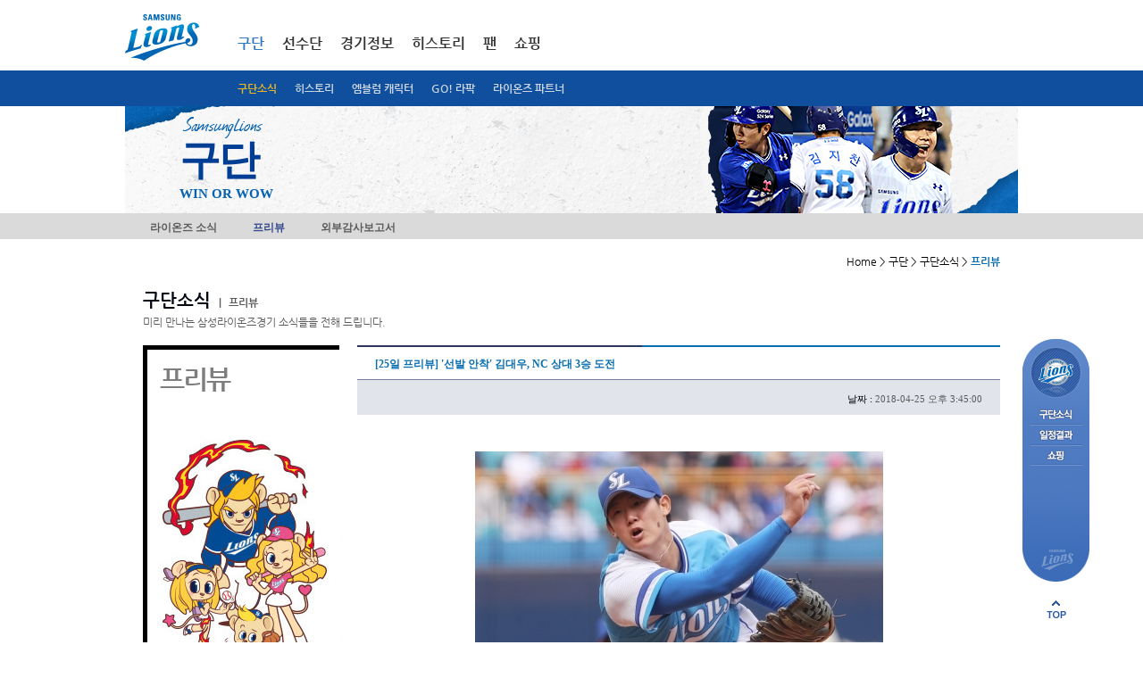

--- FILE ---
content_type: text/javascript; charset=utf-8
request_url: https://cdn.channel.io/plugin/ch-plugin-web.js
body_size: 727
content:
!function(){"use strict";if(i=window.navigator.userAgent,!/(Opera\/.+Opera Mobi.+Version\/((10|11)\.0|11\.1|11\.5|12\.(0|1)))|(Opera\/((10|11)\.0|11\.1|11\.5|12\.(0|1)).+Opera Mobi)|(Opera Mobi.+Opera(?:\/|\s+)((10|11)\.0|11\.1|11\.5|12\.(0|1)))|(SamsungBrowser\/((4|5)\.0|5\.4))|(IEMobile[ /](10|11)\.0)|(Android Eclair)|(Android Froyo)|(Android Gingerbread)|(Android Honeycomb)|(PlayBook.+RIM Tablet OS (7\.0|10\.0)\.\d+)|((Black[bB]erry|BB10).+Version\/(7\.0|10\.0)\.\d+)|(Trident\/6\.0)|(Trident\/5\.0)|(Trident\/4\.0)|(([MS]?IE) (5\.5|([6-9]|10)\.0))/.test(i)&&window.navigator.cookieEnabled){var e=function(){if(!document.getElementById("ch-plugin")){var e=document.createElement("div");e.id="ch-plugin",document.body.appendChild(e)}var n=document.getElementById("ch-plugin");return n.classList.add("notranslate"),n.innerHTML+='      <div id="ch-plugin-entry"></div>      <div id="ch-plugin-script" style="display:none;">        <iframe id="ch-plugin-script-iframe" title="Channel chat" style="position:relative!important;height:100%!important;width:100%!important;border:none!important;"></iframe>      </div>    ',document.getElementById("ch-plugin-script-iframe")}(),n=!1,t=function(){var t="https://cdn.channel.io";!function(e,n){var t=n.vendorSrc,i=n.src,r=e.contentDocument||e.contentWindow.document;r.open(),r.write('<!DOCTYPE html><script async type="text/javascript" src="'+t+'" charset="UTF-8"><\/script>'),r.write('<script async type="text/javascript" src="'+i+'" charset="UTF-8"><\/script>'),r.write('<html lang="en"><head><meta charset="utf-8"></head><body><div id="main"></div></body></html>'),r.close()}(e,{vendorSrc:t+"/plugin/ch-plugin-core.e02f5391.vendor.js",src:t+"/plugin/ch-plugin-core-20260122192008.js"}),n=!0};e.onload||t(),e.onload=function(){n||t()}}var i}();